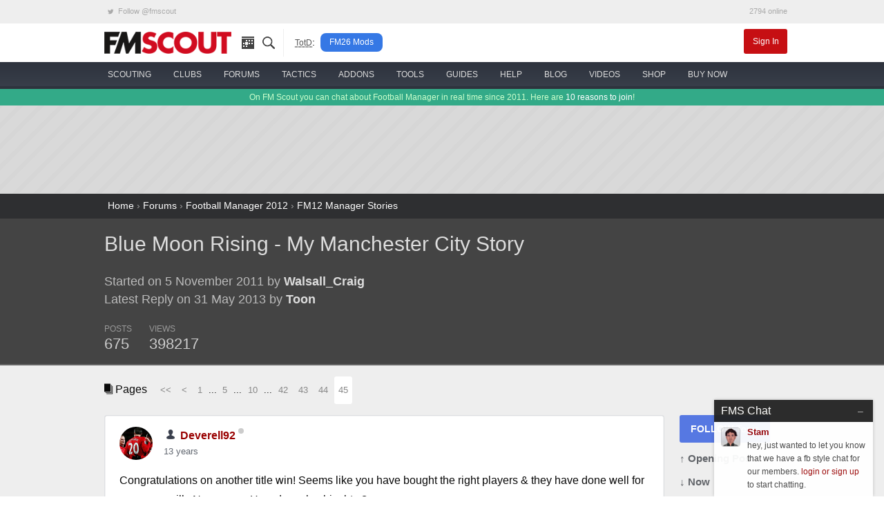

--- FILE ---
content_type: text/html; charset=UTF-8
request_url: https://www.fmscout.com/q-3682-Blue-Moon-Rising--My-Manchester-City-Story.html?d=45
body_size: 11638
content:
<!DOCTYPE html>
<html class="no-js" lang="en" dir="ltr" prefix="og: http://ogp.me/ns#">
<head>
	<!-- Google tag (gtag.js) -->
	<script async src="https://www.googletagmanager.com/gtag/js?id=G-0WQN2ENGDZ"></script><script>window.dataLayer = window.dataLayer || []; function gtag(){dataLayer.push(arguments);} gtag('js', new Date()); gtag('config', 'G-0WQN2ENGDZ');</script>
	<meta charset="utf-8">
    <meta name="viewport" content="width=device-width, minimum-scale=1, initial-scale=1">
	<title>Blue Moon Rising - My Manchester City Story (Page 45) | FM Scout</title> 
	<meta name="description" content=" (Page 45) Hello my fellow FMer's,

This is my first story since playing Football Manager. I have tried to do all this before but feel th... | Page 45">
	<meta name="twitter:card" content="summary_large_image">
	<meta name="twitter:site" content="@fmscout">
	<meta property="og:url" content="https://www.fmscout.com/q-3682-Blue-Moon-Rising--My-Manchester-City-Story.html?d=45">
	<meta property="og:title" content="Blue Moon Rising - My Manchester City Story (Page 45) | FM Scout">
	<meta property="og:type" content="article">
	<meta property="og:description" content=" (Page 45) Hello my fellow FMer's,

This is my first story since playing Football Manager. I have tried to do all this before but feel th... | Page 45">
	<meta property="og:image" content="https://www.fmscout.com/images/fmscout-football-manager-community.jpg">
	
	<meta property="og:site_name" content="FM Scout">
	<meta property="fb:app_id" content="118042078297821">
	<meta property="article:publisher" content="https://www.facebook.com/fmscout">
	
	
	<base href="https://www.fmscout.com/" />
	<link rel="canonical" href="https://www.fmscout.com/q-3682-Blue-Moon-Rising--My-Manchester-City-Story.html?d=45">
	<link rel="shortcut icon" href="favicon.ico">
    <link rel="stylesheet" href="themes/evergrey/_foundation.min.css">
    <link rel="stylesheet" href="themes/evergrey/_evergrey.css?v=133">
	<!-- Sumo -->
	<script src="//load.sumome.com/" data-sumo-site-id="0271b0f762b6df276c1ef6b860994b3fc36dcfcf9065ba73e1041e64976a044b" async="async"></script>

<!-- Push -->
		
	
	
	<script data-cfasync="false" type="text/javascript"> 
		window.snigelPubConf = { "adengine": { "activeAdUnits": 
		[
		"adhesive", 
								
		"top_leaderboard", "wide_skyscraper" 
		
		"leaderboard_2", "top_leaderboard" 
								]
		} } 
	</script>
	<script data-cfasync="false" async src="https://cdn.snigelweb.com/adengine/fmscout.com/loader.js" type="text/javascript"></script>
</head>
 
<body>

<!-- header small -->
<div class="title-bar" data-responsive-toggle="header" data-hide-for="medium">
  <div class="title-bar-left">
	<button class="menu-icon" type="button" data-toggle></button>
	<div class="title-bar-title logo">
	  <a href="https://www.fmscout.com"><span class="show-for-sr">FMSCOUT</span><span aria-hidden="true"><img src="themes/evergrey/img/fmscout-logo-text-2x.png" alt="FMSCOUT"></span></a>
	</div>
  </div>
  <div class="title-bar-right">
	<a data-open="ssearch">Search</a>
  </div>
</div>
<!-- header medium up -->
<div id="header" class="clearfix" data-show-for="medium">
  <div class="network hide-for-small-only small-12 columns">
	<div class="row">
	  <ul class="menu expanded">
		<li><a rel="noreferrer" href="https://twitter.com/fmscout" class="twitter-follow-button" data-show-count="false"><i class="fi-social-twitter"></i> Follow @fmscout</a></li>
		<li class="text-right">2794 online</li>
	  </ul>
	</div>
  </div>
  <div class="top-bar small-6 medium-12 columns">
	<div class="row">
	  <div class="top-bar-left show-for-medium">
		<ul class="dropdown menu" data-responsive-menu="drilldown medium-dropdown">
		  <li class="logo"><a href="https://www.fmscout.com"><img src="themes/evergrey/img/fmscout-logo-text.png" alt="FMSCOUT"></a></li>
		  <li class="ico"><a href="p-recentitems.html" title="recent updates"><i class="ico-top rec"></i></a></li>
		  <li class="ico"><a data-open="ssearch" title="site search"><i class="ico-top sea"></i></a></li>
		  <li class="show-for-large divider" style="padding:0 .5rem 0 1rem"><abbr style="color:#555; font-size:80%" title="Topic of the Day">TotD</abbr>:</li>
		  <li class="show-for-large totd"><a href="c-fm26-mods.html" title="Football Manager 26 Mods">FM26 Mods</a></li>
		</ul>
	  </div>
	  <div id="user" class="top-bar-right">
		<ul class="dropdown menu" data-responsive-menu="medium-dropdown">
		  		  <li><a href="login.php" class="small alert button">Sign In</a></li>
		</ul>
	  </div>
	</div>
  </div>
  
  <nav id="nav" class="small-6 medium-12 columns">
	<div class="row">
	  <ul class="vertical medium-horizontal menu icon-top ffor" data-responsive-menu="drilldown medium-dropdown">
		<li>
		  <a href="c-players-and-staff.html"><i class="ico-menu sc"></i> <span>scouting</span></a>
		  <ul class="vertical menu">
			<li><a href="players.html">the scouting platform</a></li>
			<li><a href="a-football-manager-2026-wonderkids.html">fm26 wonderkids</a></li>
			<li><a href="a-football-manager-2026-best-free-players.html">fm26 free agents</a></li>
			<li><a href="a-football-manager-2026-best-coaches.html">fm26 best coaches</a></li>
			<li><a href="a-football-manager-2026-top-bargains.html">fm26 top bargains</a></li>
			<li><a href="c-players26.html">fm26 best players</a></li>
		  </ul>
		</li>
		<li>
		  <a href="clubs.html"><i class="ico-menu cl"></i> <span>clubs</span></a>
		  <ul class="vertical menu">
			<li><a href="clubs.html">club finder</a></li>
			<li><a href="f-random-team-generator.html">random team generator</a></li>
			<li><a href="f-pin.html">around the pin</a></li>
			<li><a href="a-save-idea-checklist.html">save idea checklist</a></li>
			<li><a href="a-fm23-challenge-index.html">challenge index</a></li>
			<li><a href="c-club-insights.html">who to manage</a></li>
			<li><a href="a-fm26-starting-transfer-and-wage-budgets.html">starting budgets</a></li>
			<li><a href="a-fm26-best-youth-academies.html">best youth academies</a></li>
		  </ul>
		</li>
		<li>
		  <a href="forums.html"><i class="ico-menu st"></i> <span>forums</span></a>
		  <ul class="vertical menu">
			<li><a href="s-95-Football-Manager-2026-Discussion.html">general discussion</a></li>
			<li><a href="s-96-Football-Manager-2026-Stories.html">stories</a></li>
			<li><a href="s-98-FM26-Online-Games.html">online games</a></li>
			<li><a href="s-21-New-Members.html">new members</a></li>
			<li><a href="forums.html">forums home</a></li>
			<li><a href="p-charts.html?m=authors">top posters</a></li>
		  </ul>
		</li>
		<li>
		  <a href="c-fm26-tactics.html"><i class="ico-menu ta"></i> <span>tactics</span></a>
		  <ul class="vertical menu">
			<li><a href="f-fm26-tactics-index.html" title="FM26 Tactics Index">fm26 tactics index</a></li>
			<li><a href="f-knap-tactics-for-fm26.html" title="Knap Tactics for FM2026">knap tactics table</a></li>
			<li><a href="f-fm24-real-life-tactics.html" title="Real Life Football Tactics Recreated for Football Manager 2024">tactic recreations</a></li>
			<li><a href="s-97-FM26-Tactics--Training-Discussion.html">tactics discussion</a></li>
			<li><a href="a-how-to-share-your-football-manager-tactic-on-fmscout.html">share your tactic</a></li>
			<li><a href="c-fm24-tactics.html">fm24 tactics</a></li>
			<li><a href="c-tactical-development-workshop.html">tactical development workshop</a></li>
		  </ul>
		</li>
		<li>
		  <a href="c-files26.html" title="FM26 Downloads"><i class="ico-menu ad"></i> <span>addons</span></a>
		  <ul class="vertical menu">
			<li><a href="a-fm24-to-fm26-dlc.html" title="Season 2025/26 DLC">fm24 season 25/26 dlc</a></li>
			<li><a href="a-fm26-real-names-license-fix.html" title="FM 2026 Real Names Fix">real names fix</a></li>
			<li><a href="c-fm26-logos.html" title="FM 26 Logo Packs">logo packs</a></li>
			<li><a href="c-fm26-skins.html" title="FM26 Skins">skins</a></li>
			<li><a href="c-fm26-faces.html" title="FM 2026 Face Packs">face packs</a></li>
			<li><a href="c-fm26-mods.html" title="Football Manager 26 Mods">mods</a></li>
			<li><a href="c-fm26-editor-data.html" title="FM 2026 Data and League Updates">databases</a></li>
			<li><a href="a-football-manager-retro-databases.html" title="FM Retro Databases">retro databases</a></li>
			<li><a href="c-files24.html" title="FM24 Downloads">fm24 files</a></li>
		  </ul>
		</li>
		<li>
		  <a href="c-fm26-tools.html"><i class="ico-menu to"></i> <span>tools</span></a>
		  <ul class="vertical menu">
			<li><a href="a-fm-genie-scout-26.html">genie scout 26</a></li>
			<li><a href="a-kitbasher-kit-making-tool-for-football-manager.html">kit making tool</a></li>
			<li><a href="a-fm26-official-pre-game-editor.html">fm26 pre-game editor</a></li>
			<li><a href="f-fm26-pc-rater.html">fm26 pc rater <span style="color:red">new!</span></a></li>
			<li><a href="f-compass.html">save compass</a></li>
			<li><a href="f-performance-calculator.html">player performance calculator</a></li>
			<li><a href="f-current-ability-calculator.html">current ability calculator</a></li>
			<li><a href="f-role-calculator.html">player role ability calculator</a></li>
			<li><a href="f-fm26-coach-rating-calculator.html">coach rating calculator</a></li>
		  </ul>
		</li>
		<li>
		  <a href="c-advice.html"><i class="ico-menu gu"></i> <span>guides</span></a>
		  <ul class="vertical menu">
			<li><a href="c-guides.html">in-depth guides</a></li>
			<li><a href="a-football-manager-2023-hints-and-tips.html">official hints &amp; tips</a></li>
			<li><a href="c-quick-tips.html">quick tips</a></li>
			<li><a href="a-fm26-laptop-advice.html">fm26 laptop buying guide</a></li>
			<li><a href="c-beginners.html">beginner's guide</a></li>
			<li><a href="c-help.html">tutorials</a></li>
		  </ul>
		</li>
		<li>
		  <a href="forums.html?c=support"><i class="ico-menu he"></i> <span>help</span></a>
		  <ul class="vertical menu">
			<li><a href="s-73-Getting-started-FAQ.html">technical troubleshooting</a></li>
			<li><a href="s-60-Fixes-to-Common-Errors.html">how to fix common errors</a></li>
			<li><a href="c-site-assistant.html">using fmscout.com</a></li>
			<li><a href="s-51-FM-Advice--Unsorted.html">ask for help</a></li>
		  </ul>
		</li>
		<li>
		  <a href="c-blogs.html"><i class="ico-menu bl"></i> <span>blog</span></a>
		  <ul class="vertical menu">
			<li><a href="c-news.html">latest news</a></li>
			<li><a href="c-fm-legends.html">legends throwback</a></li>
			<li><a href="c-pressingroom.html">interviews</a></li>
			<li><a href="c-fm-simulator.html">experiments</a></li>
			<li><a href="c-funny.html">memes</a></li>
		  </ul>
		</li>
		<li class="hide-for-medium-only">
		  <a href="f-football-manager-videos.html"><i class="ico-menu vi"></i> <span>videos</span></a>
		</li>
		<li class="show-for-large">
		  <a href="c-shop.html"><i class="ico-menu mo"></i> <span>shop</span></a>
		  <ul class="vertical menu">
			<li><a href="a-football-manager-2026-steam-key.html">buy fm26 cheap</a></li>
			<li><a href="a-genie-scout-26g-edition.html">genie scout 26g edition</a></li>
			<li><a href="a-football-manager-merch.html">fm merch</a></li>
		  </ul>
		</li>
		<li class="show-for-large">
		  <a href="a-football-manager-2026-steam-key.html"><img src="assets/buyfm/fm26-steam-key-delivery.png" alt="official FM26 Steam key" style="height:32px"> <span>buy now</span></a>
		</li>
	  </ul>
	</div>
  </nav>
</div>
<!-- search -->
<div id="ssearch" class="full reveal" data-reveal>
  <div class="caw" data-close></div>
  <form action="f-results.html" accept-charset="utf-8">
	<label for="s"><big>Search fmscout.com</big></label>
	<input autocomplete="on" type="text" id="q" name="q" title="Search fmscout.com - Powered by Google" placeholder="Type and press enter &hellip;" autofocus="autofocus" value dir="ltr" spellcheck="false">
  </form>
  <button class="close-button" data-close aria-label="Close reveal" type="button">
	<span aria-hidden="true">&times;</span>
  </button>
</div>
<!-- ticker -->
<div class="news hide-for-small-only">
  <div class="row">
  On FM Scout you can chat about Football Manager in real time since 2011. Here are <a href="a-why-become-a-member.html">10 reasons to join</a>!
  </div>
</div>
<!-- content -->
<div id="content">
  <div id="below-header">
	<div class="above leader row text-center" style="min-height:90px">
	  <div class="center"><!-- adngin-top_leaderboard-0 --> <div id="adngin-top_leaderboard-0"></div></div>
	</div> 
  </div> 
  <style>
.header .row, .forums .row {padding:1rem 0}
#posts h1 {font-size:220%}
#posts .subheader, #posts .by {color:#bbb; font-size:130%}
#posts .by {margin:1.3rem 0}
#posts .pages {margin-bottom:1rem}
#posts .columns .columns {padding:0}
.stats ul {margin:0}
.stats li {padding:0 1.3rem 0 0; font-size:90%; color:#999; float:none; display:inline-block}
.stats span {display:block; font-size:180%; line-height:1.5rem;	color:#ccc}
.bold {font-weight:bold}
.postAvatar img {max-height:96px; max-width:96px}

#posts .text h2 {background-color:#c2cfd7;color:#4c5e74;font-size:1.75rem;line-height:3rem;border-top:1px solid #cbd4db;border-bottom:1px solid #a2abb2;border-radius:5px; padding:0 1.25rem;}
#posts .text h3 {border-bottom:2px solid #eee;font-size:1.5rem;line-height:2.5rem}
#posts .text h5 {background-color:#ddd;color:#888;font-size:1rem;line-height:2rem;border-bottom:1px solid #ccc}

.sidebar {margin:0}
.sidebar a {display:block; margin:0 0 .75rem}
.sidebar span, .end span {font-weight:bold}
.follow {background:#5678e2}
.bare {color:#606368; font-size:95%; font-weight:bold}
.social {text-align:left; font-size:1.5rem!important; padding:.2rem .6rem}
.fb {background:#3b5998} .fb:hover {background:#2d4373} .tw {background:#55acee} .tw:hover {background:#2795e9}

.post {background:#fff; border:1px solid #dddfe2; border-radius:3px; margin:0 0 1rem}
.poster {padding:1rem 1.3rem 0; line-height:1.6}
.when, .when a {color:#616770}
.modthis a {color:#909090; padding:0 .2rem; border:1px solid #ccc; font-size:1.5em}
.modthis .x {background:#f6f6f7; border-color:#f6f6f7; color:#e0e0e0}
.text {padding:1rem 1.3rem 1.1rem!important}
.buttons {border-top:1px solid #dadde1; padding:.3rem 1.3rem}
.buttons .button {margin:0; padding:.35rem 1rem}
.pseudo {background:transparent; color:#606368; font-weight:bold} .pseudo:hover, .pseudo:active {background:#f6f6f7; color:#444}
.pseudo i {color:#222; font-size:140%; vertical-align:middle}
.share i {font-size:2em; line-height:1; color:#909090}

.pagination li {display:inline-block}
</style>

<div id="breadcrumbs">
  <div class="row">
	<a href="https://www.fmscout.com">Home</a> &rsaquo; <a href="forums.html" title="Forums">Forums</a> › <a href="forums.html?c=fm12#fm12" title="Football Manager 2012">Football Manager 2012</a> › <a href="s-67-FM12-Manager-Stories.html" title="FM12 Manager Stories">FM12 Manager Stories</a>
  </div>
</div>

<div id="posts" itemscope itemtype="http://schema.org/DiscussionForumPosting">

	<div class="header">
		<div class="row">
			<div class="medium-8 small-12 columns">
				<h1 itemprop="headline"><a href="q-3682-Blue-Moon-Rising--My-Manchester-City-Story.html">Blue Moon Rising - My Manchester City Story</a></h1>
				
				<div class="medium-10 small-12 columns">
				<div class="by">Started on 5 November 2011 by <a href="users/Walsall_Craig.html" class="bold">Walsall_Craig</a><br>
				Latest Reply on 31 May 2013 by <a href="users/Toon.html" class="bold">Toon</a></div>
				<div class="stats clearfix">
					<ul class="inline-list">
						<li>POSTS<span>675</span></li>
						<li>VIEWS<span>398217</span></li>
											</ul>
				</div>
				</div>
				<div class="medium-2 hide-for-small-only columns text-center postAvatar">
				
				</div>
			</div>
			<div class="medium-4 small-12 columns text-center"><!-- adngin-mpu_1-0 --> <div id="adngin-mpu_1-0"></div></div>
		</div>
	</div>
	
	<div class="forums">
		<div class="row">
			<div class="clearfix">
			<div class="large-8 small-12 columns">
				<div class="pages">
					<i class="fi-page-multiple"></i> Pages &nbsp; 
					<ul class="pagination">
						<li class="arrow"><a href="q-3682-Blue-Moon-Rising--My-Manchester-City-Story.html">&lt;&lt;</a></li><li class="arrow"><a href="q-3682-Blue-Moon-Rising--My-Manchester-City-Story.html?d=44">&lt;</a></li><li><a href="q-3682-Blue-Moon-Rising--My-Manchester-City-Story.html">1</a></li><li class="unavailable" aria-disabled="true">...</li><li><a href="q-3682-Blue-Moon-Rising--My-Manchester-City-Story.html?d=5">5</a></li><li class="unavailable" aria-disabled="true">...</li><li><a href="q-3682-Blue-Moon-Rising--My-Manchester-City-Story.html?d=10">10</a></li><li class="unavailable" aria-disabled="true">...</li><li><a href="q-3682-Blue-Moon-Rising--My-Manchester-City-Story.html?d=42">42</a></li><li><a href="q-3682-Blue-Moon-Rising--My-Manchester-City-Story.html?d=43">43</a></li><li><a href="q-3682-Blue-Moon-Rising--My-Manchester-City-Story.html?d=44">44</a></li><li class="current"><a href="q-3682-Blue-Moon-Rising--My-Manchester-City-Story.html?d=45">45</a></li>
					</ul>
				</div>
				
			</div>
			<div class="large-2 small-12 columns text-right">
			</div>
			<div class="large-2 small-12 columns"></div>
			</div>
			
			<div id="start" class="large-10 small-12 columns">
																<a name="post52172" id="post52172"></a>
				<a name="52172" id="post_52172" title="45 - 1"></a>
				
				
				<div class="post clearfix" itemprop="articleBody">
					<div class="poster clearfix">
						<img width="48" height="48" src="datas/avatars/42316-united_2432806b.jpg" class="ava" alt="Deverell92's avatar">
						<img src="../assets/ranks/rank-member-icon.png" alt="Group" />
						<strong itemprop="creator" itemscope="" itemtype="http://schema.org/Person"><span itemprop="name"><a href="users/Deverell92.html">Deverell92</a></span>
						<span class="o"><span class="status on0"></span></span>
						</strong> 
						<span class="modthis float-right"></span>
						<div class="when"><a href="https://www.fmscout.com/q-3682-Blue-Moon-Rising--My-Manchester-City-Story.html?d=45#52172">13 years</a></div>
					</div>
					<div class="text">
						Congratulations on another title win! Seems like you have bought the right players &amp; they have done well for you especailly Neymar <img class="aux smiley" src="./images/smilies/smile.gif" alt=":)" /> How do u play him btw?<br />
I think next term you should work on shutting teams out as i think you can concede less goals than you did this season but overall good stuff and onto next season i guess!
						
						<div style="font-size:85%; color:#888; margin-top:.5rem; text-align:right"><i class="fi-heart"></i> <span data-role="likes">1</span></div>
					</div>
					<div class="buttons">
						 
						 
						<a class="pseudo button" href="login.php"><i class="fi-quote"></i> Login to Quote</a>
						<span class="float-right share"><a href="https://www.fmscout.com/q-3682-Blue-Moon-Rising--My-Manchester-City-Story.html?d=45#52172" title="Right-click &amp; select 'Copy link address'"><i class="fi-share"></i></a></span>
					</div>
				</div>
												<a name="post52174" id="post52174"></a>
				<a name="52174" id="post_52174" title="45 - 2"></a>
				
				
				<div class="post clearfix" itemprop="comment">
					<div class="poster clearfix">
						<img width="48" height="48" src="datas/avatars/33214-olympiakos-cfp-football-club-embroidered-patch-0903-25-blitzyditz147.jpg" class="ava" alt="petrangg's avatar">
						<img src="../assets/ranks/rank-member-icon.png" alt="Group" />
						<strong itemprop="creator" itemscope="" itemtype="http://schema.org/Person"><span itemprop="name"><a href="users/petrangg.html">petrangg</a></span>
						<span class="o"><span class="status on0"></span></span>
						</strong> 
						<span class="modthis float-right"></span>
						<div class="when"><a href="https://www.fmscout.com/q-3682-Blue-Moon-Rising--My-Manchester-City-Story.html?d=45#52174">13 years</a></div>
					</div>
					<div class="text">
						Very nice and well written story Craig ! <img class="aux smiley" src="./images/smilies/grin.gif" alt=":D" /> My next expectation would be to win EPL with 100+ poitns!<br />
Keep the good work up ! <img class="aux smiley" src="./images/smilies/smile.gif" alt=":)" />
						
						<div style="font-size:85%; color:#888; margin-top:.5rem; text-align:right"><i class="fi-heart"></i> <span data-role="likes">1</span></div>
					</div>
					<div class="buttons">
						 
						 
						<a class="pseudo button" href="login.php"><i class="fi-quote"></i> Login to Quote</a>
						<span class="float-right share"><a href="https://www.fmscout.com/q-3682-Blue-Moon-Rising--My-Manchester-City-Story.html?d=45#52174" title="Right-click &amp; select 'Copy link address'"><i class="fi-share"></i></a></span>
					</div>
				</div>
				
				<div class="hide-for-small text-center pages"><!-- adngin-top_leaderboard-0 --> <div id="adngin-top_leaderboard-0"></div></div>
								<a name="post52175" id="post52175"></a>
				<a name="52175" id="post_52175" title="45 - 3"></a>
				
				
				<div class="post clearfix" itemprop="comment"style="border-color:#383e4a">
					<div class="poster clearfix">
						<img width="48" height="48" src="datas/avatars/24656-walsall-fc-logo-png-transparent.png" class="ava" alt="Walsall_Craig's avatar">
						<img src="../assets/ranks/rank-member-icon.png" alt="Group" />
						<strong itemprop="creator" itemscope="" itemtype="http://schema.org/Person"><span itemprop="name"><a href="users/Walsall_Craig.html">Walsall_Craig</a></span>
						<span class="o"><span class="status on0"></span></span>
						</strong> 
						<span class="modthis float-right"></span>
						<div class="when"><a href="https://www.fmscout.com/q-3682-Blue-Moon-Rising--My-Manchester-City-Story.html?d=45#52175">13 years</a></div>
					</div>
					<div class="text">
						<h2>Manchester City Team</h2>
<br />
<span style="text-decoration:underline"><strong>Goalkeepers</strong></span><br />
Joe Hart  -England-<br />
Marc-Andre ter Stegen -Germany-<br />
Alphonse Areola -France-<br />
<br />
<br />
<strong><span style="text-decoration:underline">Defenders</span></strong><br />
Micah Richards -D(RC)-England-<br />
Kyle Walker -D(RC)-England-<br />
Giorgio Chiellini -D(LC)-Italy-<br />
Phil Jagielka -D(C)-England-<br />
Sebastian Coates -D(C)-Uruguay-<br />
Vincent Kompany -D(C),DM,M(C)-Belgium-<br />
Sebastien Corchia -D/WB(R)-France-<br />
Lucas Digne -D/WB(L)-France-<br />
Fabio Coentrao -D/WB/M/AM(L)-Portugal-<br />
<br />
<br />
<strong><span style="text-decoration:underline">Midfielders</span></strong><br />
Yaya Toure -DM/M(C)-Ivory Coast-<br />
Lucas -DM/M(C)-Brazil-<br />
David Silva -M(C),AM(RLC)-Spain-<br />
Eden Hazard -M(C),AM(RLC)-Belgium-<br />
Jack Wilshere -M/AM(RLC)-England-<br />
Alex Chamberlain -M/AM(RLC),ST<br />
Frank Lampard -M/AM(C)-England-<br />
Kaka -AM(C)-Brazil-<br />
<br />
<br />
<strong><span style="text-decoration:underline">Strikers</span></strong><br />
Neymar -AM(LC),ST-Brazil-<br />
Bife - ST-Brazil-<br />
Sergio Aguero - M(R),AM(C),ST-Argentina-<br />
Giuseppe Rossi -AM(C),ST-Italy-<br />
Iacopo Cambi -ST-Italy-<br />
Karim Benzema -ST-France- (wants to leave)<br />
Erick Bautista -ST-America-(goes out onloan)<br />
Carlo Fierro -ST-Mexico-   (goes out onloan)
											</div>
					<div class="buttons">
						 
						 
						<a class="pseudo button" href="login.php"><i class="fi-quote"></i> Login to Quote</a>
						<span class="float-right share"><a href="https://www.fmscout.com/q-3682-Blue-Moon-Rising--My-Manchester-City-Story.html?d=45#52175" title="Right-click &amp; select 'Copy link address'"><i class="fi-share"></i></a></span>
					</div>
				</div>
												<a name="post52177" id="post52177"></a>
				<a name="52177" id="post_52177" title="45 - 4"></a>
				
				
				<div class="post clearfix" itemprop="comment"style="border-color:#383e4a">
					<div class="poster clearfix">
						<img width="48" height="48" src="datas/avatars/24656-walsall-fc-logo-png-transparent.png" class="ava" alt="Walsall_Craig's avatar">
						<img src="../assets/ranks/rank-member-icon.png" alt="Group" />
						<strong itemprop="creator" itemscope="" itemtype="http://schema.org/Person"><span itemprop="name"><a href="users/Walsall_Craig.html">Walsall_Craig</a></span>
						<span class="o"><span class="status on0"></span></span>
						</strong> 
						<span class="modthis float-right"></span>
						<div class="when"><a href="https://www.fmscout.com/q-3682-Blue-Moon-Rising--My-Manchester-City-Story.html?d=45#52177">13 years</a></div>
					</div>
					<div class="text">
						<blockquote><a href="t-52172-Blue-Moon-Rising--My-Manchester-City-Story.html">#52172</a> <strong>Deverell92 :</strong>
Congratulations on another title win! Seems like you have bought the right players &amp; they have done well for you especailly Neymar <img class="aux smiley" src="./images/smilies/smile.gif" alt=":)" /> How do u play him btw?<br />
I think next term you should work on shutting teams out as i think you can concede less goals than you did this season but overall good stuff and onto next season i guess!<br />
</blockquote>
<br />
He is either used as an IF on the left-hand side or used upfront as a Poacher.
											</div>
					<div class="buttons">
						 
						 
						<a class="pseudo button" href="login.php"><i class="fi-quote"></i> Login to Quote</a>
						<span class="float-right share"><a href="https://www.fmscout.com/q-3682-Blue-Moon-Rising--My-Manchester-City-Story.html?d=45#52177" title="Right-click &amp; select 'Copy link address'"><i class="fi-share"></i></a></span>
					</div>
				</div>
								
				<div class="hide-for-small text-center pages"><!-- adngin-leaderboard_2-0 --> <div id="adngin-leaderboard_2-0"></div></div>
				<a name="post52179" id="post52179"></a>
				<a name="52179" id="post_52179" title="45 - 5"></a>
				
				
				<div class="post clearfix" itemprop="comment"style="border-color:#383e4a">
					<div class="poster clearfix">
						<img width="48" height="48" src="datas/avatars/24656-walsall-fc-logo-png-transparent.png" class="ava" alt="Walsall_Craig's avatar">
						<img src="../assets/ranks/rank-member-icon.png" alt="Group" />
						<strong itemprop="creator" itemscope="" itemtype="http://schema.org/Person"><span itemprop="name"><a href="users/Walsall_Craig.html">Walsall_Craig</a></span>
						<span class="o"><span class="status on0"></span></span>
						</strong> 
						<span class="modthis float-right"></span>
						<div class="when"><a href="https://www.fmscout.com/q-3682-Blue-Moon-Rising--My-Manchester-City-Story.html?d=45#52179">13 years</a></div>
					</div>
					<div class="text">
						Giorgio Cheillini Physical Stats<br />
<br />
Acceleration - 14<br />
Agility - 12<br />
Balance - 16<br />
Jumping - 14<br />
Natural Fitness - 19<br />
Pace - 16<br />
Stamina - 17<br />
Strength - 18
											</div>
					<div class="buttons">
						 
						 
						<a class="pseudo button" href="login.php"><i class="fi-quote"></i> Login to Quote</a>
						<span class="float-right share"><a href="https://www.fmscout.com/q-3682-Blue-Moon-Rising--My-Manchester-City-Story.html?d=45#52179" title="Right-click &amp; select 'Copy link address'"><i class="fi-share"></i></a></span>
					</div>
				</div>
												<a name="post52191" id="post52191"></a>
				<a name="52191" id="post_52191" title="45 - 6"></a>
				
				
				<div class="post clearfix" itemprop="comment"style="border-color:#383e4a">
					<div class="poster clearfix">
						<img width="48" height="48" src="datas/avatars/24656-walsall-fc-logo-png-transparent.png" class="ava" alt="Walsall_Craig's avatar">
						<img src="../assets/ranks/rank-member-icon.png" alt="Group" />
						<strong itemprop="creator" itemscope="" itemtype="http://schema.org/Person"><span itemprop="name"><a href="users/Walsall_Craig.html">Walsall_Craig</a></span>
						<span class="o"><span class="status on0"></span></span>
						</strong> 
						<span class="modthis float-right"></span>
						<div class="when"><a href="https://www.fmscout.com/q-3682-Blue-Moon-Rising--My-Manchester-City-Story.html?d=45#52191">13 years</a></div>
					</div>
					<div class="text">
						<a href="https://www.youtube.com/watch?v=Qc-kTOsKQnk&amp;feature=related">Man City fans run onto the pitch after winning the title for the fifth time</a>
											</div>
					<div class="buttons">
						 
						 
						<a class="pseudo button" href="login.php"><i class="fi-quote"></i> Login to Quote</a>
						<span class="float-right share"><a href="https://www.fmscout.com/q-3682-Blue-Moon-Rising--My-Manchester-City-Story.html?d=45#52191" title="Right-click &amp; select 'Copy link address'"><i class="fi-share"></i></a></span>
					</div>
				</div>
												<a name="post52192" id="post52192"></a>
				<a name="52192" id="post_52192" title="45 - 7"></a>
				
				
				<div class="post clearfix" itemprop="comment">
					<div class="poster clearfix">
						<img width="48" height="48" src="datas/defaultav/blank.png" class="ava" alt="Ory1997's avatar">
						<img src="../assets/ranks/rank-member-icon.png" alt="Group" />
						<strong itemprop="creator" itemscope="" itemtype="http://schema.org/Person"><span itemprop="name"><a href="users/Ory1997.html">Ory1997</a></span>
						<span class="o"><span class="status on0"></span></span>
						</strong> 
						<span class="modthis float-right"></span>
						<div class="when"><a href="https://www.fmscout.com/q-3682-Blue-Moon-Rising--My-Manchester-City-Story.html?d=45#52192">13 years</a></div>
					</div>
					<div class="text">
						I think you should start selling your aging players. BTW your next aim should be to dominate Europe at club level and the world at international level.
											</div>
					<div class="buttons">
						 
						 
						<a class="pseudo button" href="login.php"><i class="fi-quote"></i> Login to Quote</a>
						<span class="float-right share"><a href="https://www.fmscout.com/q-3682-Blue-Moon-Rising--My-Manchester-City-Story.html?d=45#52192" title="Right-click &amp; select 'Copy link address'"><i class="fi-share"></i></a></span>
					</div>
				</div>
												<a name="post52276" id="post52276"></a>
				<a name="52276" id="post_52276" title="45 - 8"></a>
				
				
				<div class="post clearfix" itemprop="comment"style="border-color:#383e4a">
					<div class="poster clearfix">
						<img width="48" height="48" src="datas/avatars/24656-walsall-fc-logo-png-transparent.png" class="ava" alt="Walsall_Craig's avatar">
						<img src="../assets/ranks/rank-member-icon.png" alt="Group" />
						<strong itemprop="creator" itemscope="" itemtype="http://schema.org/Person"><span itemprop="name"><a href="users/Walsall_Craig.html">Walsall_Craig</a></span>
						<span class="o"><span class="status on0"></span></span>
						</strong> 
						<span class="modthis float-right"></span>
						<div class="when"><a href="https://www.fmscout.com/q-3682-Blue-Moon-Rising--My-Manchester-City-Story.html?d=45#52276">13 years</a></div>
					</div>
					<div class="text">
						<strong><span style="text-decoration:underline">Team - Age</span></strong><br />
<br />
<strong>Goalkeepers</strong><br />
Joe Hart - 29 					<br />
Marc-Andre ter Stegen - 24                      <br />
Bernd Leno - 24				 	<br />
Alphonse Areola - 23 <br />
				                <br />
<strong>Defenders</strong> 			        <br />
Micah Richards -27				<br />
Kyle Walker - 26<br />
Giogrio Chiellini - 31   <br />
Sebastian Coates - 25<br />
Vincent Kompany - 30<br />
Sebastien Corchia -25<br />
Lucas Digne - 22<br />
Fabio Coentrao - 28<br />
Even Hovland - 27<br />
<br />
<strong>Midfielders</strong><br />
Yaya Toure - 33<br />
Lucas Leiva - 29<br />
David Silva - 30<br />
Eden Hazard - 25<br />
Jack Wilshere - 24<br />
Alex Chamberlain - 22<br />
Frank Lampard - 37<br />
<br />
<strong>Strikers</strong><br />
Neymar - 24<br />
Giuseppe Rossi - 29<br />
Karim Benzema - 28<br />
Carlos Fierro - 21<br />
Erick Bautista  - 23<br />
Iacopo Cambi - 20<br />
Bife - 27<br />
Sergio Aguero - 28<br />
<br />
<strong>Others</strong><br />
Rustu Erhalac - 18<br />
Eduardo Rea - 20 <br />
Jovan Stancic - 23<br />
Scott Parker - 20<br />
Tasos Katribouzas -16
											</div>
					<div class="buttons">
						 
						 
						<a class="pseudo button" href="login.php"><i class="fi-quote"></i> Login to Quote</a>
						<span class="float-right share"><a href="https://www.fmscout.com/q-3682-Blue-Moon-Rising--My-Manchester-City-Story.html?d=45#52276" title="Right-click &amp; select 'Copy link address'"><i class="fi-share"></i></a></span>
					</div>
				</div>
												<a name="post52277" id="post52277"></a>
				<a name="52277" id="post_52277" title="45 - 9"></a>
				
				
				<div class="post clearfix" itemprop="comment">
					<div class="poster clearfix">
						<img width="48" height="48" src="datas/defaultav/blank.png" class="ava" alt="shaneo insaneo's avatar">
						<img src="../assets/ranks/rank-banned-icon.png" alt="Group" />
						<strong itemprop="creator" itemscope="" itemtype="http://schema.org/Person"><span itemprop="name"><a href="users/shaneo insaneo.html">shaneo insaneo</a></span>
						<span class="o"><span class="status on0"></span></span>
						</strong> 
						<span class="modthis float-right"></span>
						<div class="when"><a href="https://www.fmscout.com/q-3682-Blue-Moon-Rising--My-Manchester-City-Story.html?d=45#52277">13 years</a></div>
					</div>
					<div class="text">
						<blockquote><a href="t-52276-Blue-Moon-Rising--My-Manchester-City-Story.html">#52276</a> <strong>Walsall_Craig :</strong>
<strong><span style="text-decoration:underline">Team - Age</span></strong><br />
<br />
<strong>Goalkeepers</strong><br />
Joe Hart - 29 					<br />
Marc-Andre ter Stegen - 24                      <br />
Bernd Leno - 24				 	<br />
Alphonse Areola - 23 <br />
				                <br />
<strong>Defenders</strong> 			        <br />
Micah Richards -27				<br />
Kyle Walker - 26<br />
Giogrio Chiellini - 31   <br />
Sebastian Coates - 25<br />
Vincent Kompany - 30<br />
Sebastien Corchia -25<br />
Lucas Digne - 22<br />
Fabio Coentrao - 28<br />
Even Hovland - 27<br />
<br />
<strong>Midfielders</strong><br />
Yaya Toure - 33<br />
Lucas Leiva - 29<br />
David Silva - 30<br />
Eden Hazard - 25<br />
Jack Wilshere - 24<br />
Alex Chamberlain - 22<br />
Frank Lampard - 37<br />
<br />
<strong>Strikers</strong><br />
Neymar - 24<br />
Giuseppe Rossi - 29<br />
Karim Benzema - 28<br />
Carlos Fierro - 21<br />
Erick Bautista  - 23<br />
Iacopo Cambi - 20<br />
Bife - 27<br />
Sergio Aguero - 28<br />
<br />
<strong>Others</strong><br />
Rustu Erhalac - 18<br />
Eduardo Rea - 20 <br />
Jovan Stancic - 23<br />
Scott Parker - 20<br />
Tasos Katribouzas -16<br />
</blockquote>
<br />
sell: chamberlain ( rubbish player)  frank lampard ( whyd u sign him anyways) lucas leiva. 1 or 2 of your keepers.  your aquad is way too big
											</div>
					<div class="buttons">
						 
						 
						<a class="pseudo button" href="login.php"><i class="fi-quote"></i> Login to Quote</a>
						<span class="float-right share"><a href="https://www.fmscout.com/q-3682-Blue-Moon-Rising--My-Manchester-City-Story.html?d=45#52277" title="Right-click &amp; select 'Copy link address'"><i class="fi-share"></i></a></span>
					</div>
				</div>
												<a name="post52280" id="post52280"></a>
				<a name="52280" id="post_52280" title="45 - 10"></a>
				
				
				<div class="post clearfix" itemprop="comment"style="border-color:#383e4a">
					<div class="poster clearfix">
						<img width="48" height="48" src="datas/avatars/24656-walsall-fc-logo-png-transparent.png" class="ava" alt="Walsall_Craig's avatar">
						<img src="../assets/ranks/rank-member-icon.png" alt="Group" />
						<strong itemprop="creator" itemscope="" itemtype="http://schema.org/Person"><span itemprop="name"><a href="users/Walsall_Craig.html">Walsall_Craig</a></span>
						<span class="o"><span class="status on0"></span></span>
						</strong> 
						<span class="modthis float-right"></span>
						<div class="when"><a href="https://www.fmscout.com/q-3682-Blue-Moon-Rising--My-Manchester-City-Story.html?d=45#52280">13 years</a></div>
					</div>
					<div class="text">
						Lampard was only signed to bring my Home Grown problems, was a free transfer<br />
Chamberlain will be sold..
											</div>
					<div class="buttons">
						 
						 
						<a class="pseudo button" href="login.php"><i class="fi-quote"></i> Login to Quote</a>
						<span class="float-right share"><a href="https://www.fmscout.com/q-3682-Blue-Moon-Rising--My-Manchester-City-Story.html?d=45#52280" title="Right-click &amp; select 'Copy link address'"><i class="fi-share"></i></a></span>
					</div>
				</div>
												<a name="post52291" id="post52291"></a>
				<a name="52291" id="post_52291" title="45 - 11"></a>
				
				
				<div class="post clearfix" itemprop="comment">
					<div class="poster clearfix">
						<img width="48" height="48" src="datas/avatars/40230-vh-tumblr_mdrqphffwz1rjyoxyo1_500.jpg" class="ava" alt="patrick1's avatar">
						<img src="../assets/ranks/rank-member-icon.png" alt="Group" />
						<strong itemprop="creator" itemscope="" itemtype="http://schema.org/Person"><span itemprop="name"><a href="users/patrick1.html">patrick1</a></span>
						<span class="o"><span class="status on0"></span></span>
						</strong> 
						<span class="modthis float-right"></span>
						<div class="when"><a href="https://www.fmscout.com/q-3682-Blue-Moon-Rising--My-Manchester-City-Story.html?d=45#52291">13 years</a></div>
					</div>
					<div class="text">
						You have quite a lot of strikers lol how do you manage to keep them all happy? you're quite short in the midfield area though.
											</div>
					<div class="buttons">
						 
						 
						<a class="pseudo button" href="login.php"><i class="fi-quote"></i> Login to Quote</a>
						<span class="float-right share"><a href="https://www.fmscout.com/q-3682-Blue-Moon-Rising--My-Manchester-City-Story.html?d=45#52291" title="Right-click &amp; select 'Copy link address'"><i class="fi-share"></i></a></span>
					</div>
				</div>
												<a name="post52449" id="post52449"></a>
				<a name="52449" id="post_52449" title="45 - 12"></a>
				
				
				<div class="post clearfix" itemprop="comment"style="border-color:#383e4a">
					<div class="poster clearfix">
						<img width="48" height="48" src="datas/avatars/24656-walsall-fc-logo-png-transparent.png" class="ava" alt="Walsall_Craig's avatar">
						<img src="../assets/ranks/rank-member-icon.png" alt="Group" />
						<strong itemprop="creator" itemscope="" itemtype="http://schema.org/Person"><span itemprop="name"><a href="users/Walsall_Craig.html">Walsall_Craig</a></span>
						<span class="o"><span class="status on0"></span></span>
						</strong> 
						<span class="modthis float-right"></span>
						<div class="when"><a href="https://www.fmscout.com/q-3682-Blue-Moon-Rising--My-Manchester-City-Story.html?d=45#52449">13 years</a></div>
					</div>
					<div class="text">
						I use the likes of Neymar and Aguero as Left/Right Inside forwards if Bife and Rossi are upfront...
											</div>
					<div class="buttons">
						 
						 
						<a class="pseudo button" href="login.php"><i class="fi-quote"></i> Login to Quote</a>
						<span class="float-right share"><a href="https://www.fmscout.com/q-3682-Blue-Moon-Rising--My-Manchester-City-Story.html?d=45#52449" title="Right-click &amp; select 'Copy link address'"><i class="fi-share"></i></a></span>
					</div>
				</div>
												<a name="post64446" id="post64446"></a>
				<a name="64446" id="post_64446" title="45 - 13"></a>
				
				
				<div class="post clearfix" itemprop="comment">
					<div class="poster clearfix">
						<img width="48" height="48" src="datas/defaultav/blank.png" class="ava" alt="Tinashe's avatar">
						<img src="../assets/ranks/rank-member-icon.png" alt="Group" />
						<strong itemprop="creator" itemscope="" itemtype="http://schema.org/Person"><span itemprop="name"><a href="users/Tinashe.html">Tinashe</a></span>
						<span class="o"><span class="status on0"></span></span>
						</strong> 
						<span class="modthis float-right"></span>
						<div class="when"><a href="https://www.fmscout.com/q-3682-Blue-Moon-Rising--My-Manchester-City-Story.html?d=45#64446">13 years</a></div>
					</div>
					<div class="text">
						what happened craig this is by far my highest rated story just stopped ; i hope u do something like this in fm 13
											</div>
					<div class="buttons">
						 
						 
						<a class="pseudo button" href="login.php"><i class="fi-quote"></i> Login to Quote</a>
						<span class="float-right share"><a href="https://www.fmscout.com/q-3682-Blue-Moon-Rising--My-Manchester-City-Story.html?d=45#64446" title="Right-click &amp; select 'Copy link address'"><i class="fi-share"></i></a></span>
					</div>
				</div>
												<a name="post104480" id="post104480"></a>
				<a name="104480" id="post_104480" title="45 - 14"></a>
				
				
				<div class="post clearfix" itemprop="comment"style="border-color:#383e4a">
					<div class="poster clearfix">
						<img width="48" height="48" src="datas/avatars/24656-walsall-fc-logo-png-transparent.png" class="ava" alt="Walsall_Craig's avatar">
						<img src="../assets/ranks/rank-member-icon.png" alt="Group" />
						<strong itemprop="creator" itemscope="" itemtype="http://schema.org/Person"><span itemprop="name"><a href="users/Walsall_Craig.html">Walsall_Craig</a></span>
						<span class="o"><span class="status on0"></span></span>
						</strong> 
						<span class="modthis float-right"></span>
						<div class="when"><a href="https://www.fmscout.com/q-3682-Blue-Moon-Rising--My-Manchester-City-Story.html?d=45#104480">12 years</a></div>
					</div>
					<div class="text">
						this story stopped because my laptop got corrupted and i lost everything, didnt think my game needed to be copied on my usb stick...so gutted as i think i could of completely won everything in the game
											</div>
					<div class="buttons">
						 
						 
						<a class="pseudo button" href="login.php"><i class="fi-quote"></i> Login to Quote</a>
						<span class="float-right share"><a href="https://www.fmscout.com/q-3682-Blue-Moon-Rising--My-Manchester-City-Story.html?d=45#104480" title="Right-click &amp; select 'Copy link address'"><i class="fi-share"></i></a></span>
					</div>
				</div>
												<a name="post107307" id="post107307"></a><a name="bottom" id="bottom"></a>
				<a name="107307" id="post_107307" title="45 - 15"></a>
				
				
				<div class="post clearfix" itemprop="comment">
					<div class="poster clearfix">
						<img width="48" height="48" src="datas/avatars/51676-max.png" class="ava" alt="Toon's avatar">
						<img src="../assets/ranks/rank-member-icon.png" alt="Group" />
						<strong itemprop="creator" itemscope="" itemtype="http://schema.org/Person"><span itemprop="name"><a href="users/Toon.html">Toon</a></span>
						<span class="o"><span class="status on0"></span></span>
						</strong> 
						<span class="modthis float-right"></span>
						<div class="when"><a href="https://www.fmscout.com/q-3682-Blue-Moon-Rising--My-Manchester-City-Story.html?d=45#107307">12 years</a></div>
					</div>
					<div class="text">
						<blockquote>2013-05-24 12:00<a href="t-104480-Blue-Moon-Rising--My-Manchester-City-Story.html#104480">#104480</a> <strong>Walsall_Craig :</strong>
this story stopped because my laptop got corrupted and i lost everything, didnt think my game needed to be copied on my usb stick...so gutted as i think i could of completely won everything in the game<br />
</blockquote>
Really unlucky mate. If it is getting crash dumps, try looking up methods online.
											</div>
					<div class="buttons">
						 
						 
						<a class="pseudo button" href="login.php"><i class="fi-quote"></i> Login to Quote</a>
						<span class="float-right share"><a href="https://www.fmscout.com/q-3682-Blue-Moon-Rising--My-Manchester-City-Story.html?d=45#107307" title="Right-click &amp; select 'Copy link address'"><i class="fi-share"></i></a></span>
					</div>
				</div>
				<p id="eop" class="text-center">You are reading "<b>Blue Moon Rising - My Manchester City Story</b>".</p>
				<div class="end small-collapse clearfix">
					<div class="medium-5 small-7 columns">
						<a href="q-3682-Blue-Moon-Rising--My-Manchester-City-Story.html?n=last#np" class="alert button">Write <span>REPLY</span></a>
							
							<a class="follow button" href="q-3682-Blue-Moon-Rising--My-Manchester-City-Story.html?d=45&amp;follow=1&amp;x=2B5C5100"><span>FOLLOW</span> Topic</a>
											</div>
					<div class="medium-7 small-5 columns text-right">
						<i class="fi-page-multiple"></i> Pages &nbsp; 
						<ul class="pagination"><li class="arrow"><a href="q-3682-Blue-Moon-Rising--My-Manchester-City-Story.html">&lt;&lt;</a></li><li class="arrow"><a href="q-3682-Blue-Moon-Rising--My-Manchester-City-Story.html?d=44">&lt;</a></li><li><a href="q-3682-Blue-Moon-Rising--My-Manchester-City-Story.html">1</a></li><li class="unavailable" aria-disabled="true">...</li><li><a href="q-3682-Blue-Moon-Rising--My-Manchester-City-Story.html?d=5">5</a></li><li class="unavailable" aria-disabled="true">...</li><li><a href="q-3682-Blue-Moon-Rising--My-Manchester-City-Story.html?d=10">10</a></li><li class="unavailable" aria-disabled="true">...</li><li><a href="q-3682-Blue-Moon-Rising--My-Manchester-City-Story.html?d=42">42</a></li><li><a href="q-3682-Blue-Moon-Rising--My-Manchester-City-Story.html?d=43">43</a></li><li><a href="q-3682-Blue-Moon-Rising--My-Manchester-City-Story.html?d=44">44</a></li><li class="current"><a href="q-3682-Blue-Moon-Rising--My-Manchester-City-Story.html?d=45">45</a></li></ul>
					</div>
				</div>
			
			</div>
			<div class="large-2 small-12 columns" data-sticky-container>
				<div class="sticky sidebar" data-sticky data-top-anchor="start:top" data-btm-anchor="eop:bottom">
					
					<a class="button follow" href="q-3682-Blue-Moon-Rising--My-Manchester-City-Story.html?d=45&amp;follow=1&amp;x=2B5C5100"><span>FOLLOW</span> Topic</a>
										<a class="bare" href="q-3682-Blue-Moon-Rising--My-Manchester-City-Story.html">&uarr; Opening Post</a>
					<a class="bare" href="q-3682-Blue-Moon-Rising--My-Manchester-City-Story.html?n=last#bottom">&darr; Now</a>
					<a class="button alert" href="login.php">Login to <span>REPLY</span></a>
					<div class="expanded button-group">
						<a class="button social tw" title="Share on Twitter" target="_blank" href="https://twitter.com/intent/tweet/?text=Blue Moon Rising - My Manchester City Story&amp;url=https://www.fmscout.com/q-3682-Blue-Moon-Rising--My-Manchester-City-Story.html?d=45"><i class="fi-social-twitter"></i></a>
						<a class="button social fb" title="Share on Facebook" target="_blank" href="https://facebook.com/sharer/sharer.php?u=https://www.fmscout.com/q-3682-Blue-Moon-Rising--My-Manchester-City-Story.html?d=45"><i class="fi-social-facebook"></i></a>
					</div>
				</div>
			</div>
		
		</div>
	</div>
	
</div>
<script type="text/javascript">
	function doLike (elementId, url) {
		$.ajax({
			url: url,
			beforeSend: function () {
				$('#' + elementId).attr('disabled', 'disabled');
			}
		}).error(function (xhr) {
			$('#' + elementId).removeAttr('disabled');

			var doc = new DOMParser().parseFromString(xhr.responseText, 'text/html');
			var item = doc.querySelector('p.lead.subheader');
			var errorMessage = 'Something went wrong. Please try again later';
			if (item) {
				errorMessage = item.innerHTML;
			}
			alert(errorMessage);
		}).done(function (data, textStatus, xhr) {
			if (xhr.status === 200) {
				$('#' + elementId).removeAttr('disabled');

				if (url.includes('a=thank')) {
					$('#' + elementId).attr('href', url.replace('a=thank', 'a=unthank'));
					$('#' + elementId).html('<i class="fi-dislike"></i> Unlike');
				} else {
					$('#' + elementId).attr('href', url.replace('a=unthank', 'a=thank'));
					$('#' + elementId).html('<i class="fi-like"></i> Like');
				}

				return;
			}
		});
	}

	document.querySelectorAll('a[data-action="like-unlike"]').forEach(function (elem) {
		elem.addEventListener('click', function (event) {
			event.preventDefault();
			var likeId = event.srcElement.getAttribute('id');
			var likeHref = event.srcElement.href;
			doLike(likeId, likeHref);
		});
	});
</script>
  <!-- chat msg for guests -->
  <div class="hide-for-small-only chat-guest box-shadow">
	<h6>FMS Chat<span class="float-right close">&ndash;</span></h6>
	<img src="themes/evergrey/img/avatar-28.png">
	<p><a href="users/Stam.html"><b>Stam</b></a><br>hey, just wanted to let you know that we have a fb style chat for our members. <a href="login.php">login or sign up</a> to start chatting.<p>
  </div>
  <!-- to top -->
  <a id="scrolltotop" class="box-shadow" href="#top" title="scroll to the top of page">&#8593;</a>

</div>

<!-- footer -->
<footer>
  <div class="row">
	<p class="tag">FM SCOUT is the definitive Football Manager fan site. Online since 2004.</p>
	<ul class="vertical medium-horizontal menu">
	  <li><a href="a-about.html">About</a></li>
	  <li><a href="p-contact.html">Contact</a></li>
	  <li><a href="a-advertising.html">Advertise</a></li>
	  <li><a href="a-terms_of_use.html">Terms</a></li>
	  <li><a href="a-privacy_policy.html">Privacy</a></li>
	  <li><a href="a-fmscout-team.html">Staff</a></li>
	  <li><a href="a-fmscout-team-vacancies.html">Vacancies</a></li>
	  <li><a href="a-write-for-us.html">Content Creators</a></li>
	</ul>
	<p><span>Copyright &copy; 2004-2025 fmscout.com. You may not copy and distribute the work in full.</span><br>Football Manager, the Sports Interactive logo and generated in-game images are &copy; Sports Interactive. <a data-open="disclaimer">Disclaimer</a>.<br><a href="javascript:void(0);" onclick="adconsent('showGUI');">Cookie Settings</a><br>Handcrafted in Symi, Hellas. Page created in 0.198 seconds.</p> 
	<div id="disclaimer" class="reveal" data-reveal>
	  <h5>Disclaimer</h5>
	  <p>This site is not endorsed by Sports Interactive or SEGA and is intended for entertainment purposes only. The views expressed on this site are the views of the individual contributors and not those of Sports Interactive or SEGA. The official Football Manager site can be found at <a rel="noreferrer" href="http://footballmanager.com">footballmanager.com</a> and the official forums can be found at <a href="//community.sigames.com">community.sigames.com</a>.</p>
	  <p>Sports Interactive, the Sports Interactive logo, in-game generated images and any other Football Manager related items are registered trademarks and/or copyright material owned by Sports Interactive, or their respective trademark and copyright holders.</p>
	  <p>SEGA and the SEGA logo are either registered trademarks or trademarks of SEGA Corporation. Football Manager, Sports Interactive and the Sports Interactive logo are either registered trademarks or trademarks of Sports Interactive Limited. All rights reserved.</p>
	  <button class="close-button" data-close aria-label="Close modal" type="button">
		<span aria-hidden="true">&times;</span>
	  </button>
	</div>
  </div>
  <div class="hide-for-small-only" style="width:728px;height:90px;margin:0 auto">

</div>
</footer>

<noscript id="deferred-styles"><link rel="stylesheet" href="themes/evergrey/icons/foundation-icons.css"></noscript>
<!-- scripts -->
<script src="//ajax.googleapis.com/ajax/libs/jquery/1.8.3/jquery.min.js"></script>
<script src="themes/evergrey/_foundation.min.js"></script>
<script src="themes/evergrey/_evergrey.js?v=7"></script>
<script>
/* lazy load */
$(function() {$('img.lazy').Lazy({threshold:800, effect:'fadeIn', effectTime:250});});
/* chat for guests */
function handler1() {
  $(".chat-guest").css({"bottom":"-110px","width":"94px"});
  $.cookie('chag', 'no'); $(this).one("click", handler2);
}
function handler2() {
  $(".chat-guest").css({"bottom":"0px","width":"230px"});
  $.cookie('chag', 'yes'); $(this).one("click", handler1);
}
var chag = $.cookie('chag');
if(chag == 'yes' || chag == null){
  $(".chat-guest").css({"bottom":"0px","width":"230px"});
  $(".chat-guest h6").one("click", handler1);
} else {
  $(".chat-guest").css({"bottom":"-110px","width":"94px"});
  $(".chat-guest h6").one("click", handler2);
}
/* deferred css - icons */
var loadDeferredStyles = function() {
  var addStylesNode = document.getElementById("deferred-styles");
  var replacement = document.createElement("div");
  replacement.innerHTML = addStylesNode.textContent;
  document.body.appendChild(replacement)
  addStylesNode.parentElement.removeChild(addStylesNode);
};
var raf = requestAnimationFrame || mozRequestAnimationFrame || webkitRequestAnimationFrame || msRequestAnimationFrame;
if (raf) raf(function() { window.setTimeout(loadDeferredStyles, 0); });
else window.addEventListener('load', loadDeferredStyles);
</script>

<script src="themes/evergrey/_tablesorter.js"></script>
<script>
$(document).ready(function() {
                      });
</script>

<link href="plugins/profilecard/lib/opentip.css" type="text/css" rel="stylesheet" />
<script type="text/javascript" src="plugins/profilecard/lib/opentip-jquery.min.js"></script>
<script type="text/javascript" src="plugins/profilecard/inc/ppc.js"></script>


<!-- exitp -->




<script>
$(document).ready(function () {
  var postImages = document.querySelectorAll('.text img:not(.smiley)');
  postImages.forEach(function (image) {
	if (!(image.naturalWidth > image.width)) {return;}
	$(image).wrap("<a href='" + image.src + "' class='lightbox'></a>");
  });
});
var o8oni = $(window).width();
if(o8oni <= 639){
//$("#below-header").remove();
$("#below-thumb").remove();
}

document.addEventListener("DOMContentLoaded", function() {
	let lineBreaks =  document.querySelectorAll('.text > br')
	if (lineBreaks.length >= 4) {
		let nnplayer =  document.createElement('div')
		nnplayer.id = 'adngin-instream-0'
		let vidwrap =  document.createElement('div')
		vidwrap.setAttribute('class', 'vid')
		vidwrap.appendChild(nnplayer)
		let midBreak = lineBreaks[Math.floor(lineBreaks.length / 2)]
		midBreak.parentNode.insertBefore(vidwrap, midBreak.nextSibling)
	}
});
</script>
<script defer src="https://static.cloudflareinsights.com/beacon.min.js/vcd15cbe7772f49c399c6a5babf22c1241717689176015" integrity="sha512-ZpsOmlRQV6y907TI0dKBHq9Md29nnaEIPlkf84rnaERnq6zvWvPUqr2ft8M1aS28oN72PdrCzSjY4U6VaAw1EQ==" data-cf-beacon='{"version":"2024.11.0","token":"64f72fd9872b4b7ebef7a087eab35c36","r":1,"server_timing":{"name":{"cfCacheStatus":true,"cfEdge":true,"cfExtPri":true,"cfL4":true,"cfOrigin":true,"cfSpeedBrain":true},"location_startswith":null}}' crossorigin="anonymous"></script>
</body>
</html>